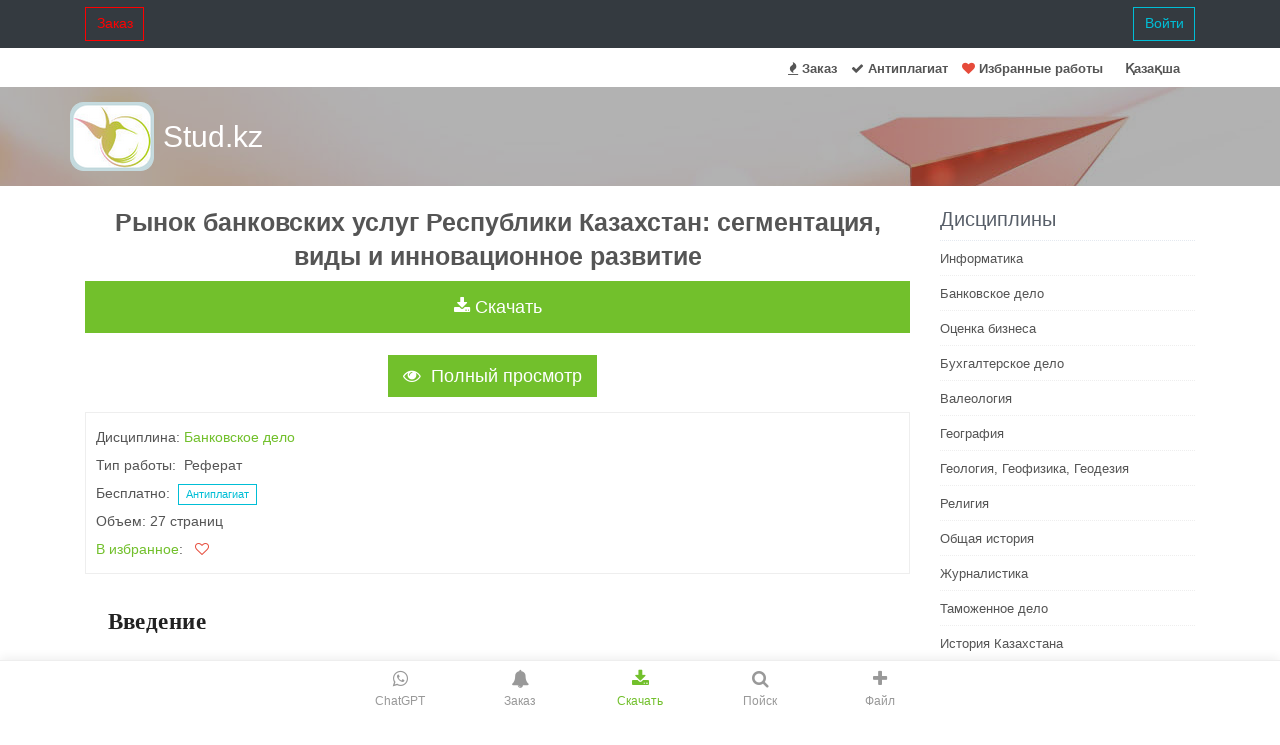

--- FILE ---
content_type: text/html; charset=UTF-8
request_url: https://stud.kz/ru/referat/show/32161
body_size: 17684
content:
<!DOCTYPE html>
<html lang="ru">
<head>
  <script async src="https://www.googletagmanager.com/gtag/js?id=G-YW7MSPZCY1"></script>
  <script>
    window.dataLayer = window.dataLayer || [];
    function gtag(){dataLayer.push(arguments);}
    gtag('js', new Date());
    gtag('config', 'G-YW7MSPZCY1');
  </script>

  <base href="https://stud.kz/">
  <title>Рынок банковских услуг Республики Казахстан: сегментация, виды и инновационное развитие | Реферат</title>
  <meta charset="utf-8">
  <meta name="viewport" content="width=device-width, initial-scale=1, shrink-to-fit=no">
  <meta name="description" content="Сегментация рынка банковских услуг. Важнейшие проблемы развития казахстанского рынка банковских услуг. Быстрота совершения операций. Альянс Банк, АТФ. Современный рынок банковских услуг представлен системой электронных расчетов. Банкомат как элемент электронной системы платежей.">
  <meta name="author" content="riskk">
  <meta name="referrer" content="origin">
  <meta name="theme-color" content="#72c02c" />

  <link rel="canonical" href="https://stud.kz/ru/referat/show/32161" />

  <link rel="stylesheet" href="themes/vendor/bootstrap-4.6.2/css/bootstrap.min.css">

  <link rel="stylesheet" href="themes/vendor/icon-awesome/css/font-awesome.min.css">

  <link rel="stylesheet" href="themes/css/unify-core.css">
  <link rel="stylesheet" href="themes/css/unify-components_v2.css">
  <link rel="stylesheet" href="themes/css/unify-globals_v2.css?v3">

  <link rel="stylesheet" href="assets/css/custom_v2.css?v16">

  
  <script src="themes/vendor/jquery/jquery-3.5.1.min.js"></script>

  
  <link rel="apple-touch-icon-precomposed" sizes="57x57" href="assets/favicon/apple-touch-icon-57x57.png" />
<link rel="apple-touch-icon-precomposed" sizes="114x114" href="assets/favicon/apple-touch-icon-114x114.png" />
<link rel="apple-touch-icon-precomposed" sizes="72x72" href="assets/favicon/apple-touch-icon-72x72.png" />
<link rel="apple-touch-icon-precomposed" sizes="144x144" href="assets/favicon/apple-touch-icon-144x144.png" />
<link rel="apple-touch-icon-precomposed" sizes="60x60" href="assets/favicon/apple-touch-icon-60x60.png" />
<link rel="apple-touch-icon-precomposed" sizes="120x120" href="assets/favicon/apple-touch-icon-120x120.png" />
<link rel="apple-touch-icon-precomposed" sizes="76x76" href="assets/favicon/apple-touch-icon-76x76.png" />
<link rel="apple-touch-icon-precomposed" sizes="152x152" href="assets/favicon/apple-touch-icon-152x152.png" />
<link rel="icon" type="image/png" href="assets/favicon/favicon-196x196.png" sizes="196x196" />
<link rel="icon" type="image/png" href="assets/favicon/favicon-96x96.png" sizes="96x96" />
<link rel="icon" type="image/png" href="assets/favicon/favicon-32x32.png" sizes="32x32" />
<link rel="icon" type="image/png" href="assets/favicon/favicon-16x16.png" sizes="16x16" />
<link rel="icon" type="image/png" href="assets/favicon/favicon-128.png" sizes="128x128" />
<meta name="application-name" content="Stud.kz"/>
<meta name="msapplication-TileColor" content="#FFFFFF" />
<meta name="msapplication-TileImage" content="assets/favicon/mstile-144x144.png" />
<meta name="msapplication-square70x70logo" content="assets/favicon/mstile-70x70.png" />
<meta name="msapplication-square150x150logo" content="assets/favicon/mstile-150x150.png" />
<meta name="msapplication-wide310x150logo" content="assets/favicon/mstile-310x150.png" />
<meta name="msapplication-square310x310logo" content="assets/favicon/mstile-310x310.png" /></head>
<body>
  <main>
      <nav class="navbar navbar-expand-md navbar-dark fixed-top bg-dark">

    <div class="container  collapse navbar-collapse" id="navbarCollapse">
              <a class= "btn u-btn-outline-red rounded-0" href="ru/tapsyrys">Заказ</a>
        <a class= "btn u-btn-outline-cyan rounded-0 pull-right" href="ru/login/_ru_referat_show_32161">Войти</a>
          </div>

</nav>

<header class="u-header g-mt-40--xl">
  <div class="g-bg-white g-transition-0_3">
    <nav class="navbar navbar-expand-lg g-pb-1">
      <div class="container">
        <div class="collapse navbar-collapse align-items-center flex-sm-row g-pt-10 g-pt-5--lg">
          <ul class="navbar-nav g-pos-rel g-font-weight-600 ml-auto">
            <li class="nav-item"><a class="nav-link" href="ru/tapsyrys"><i class="fa fa-fire"></i> Заказ</a></li>
            <li class="nav-item"><a class="nav-link" href="ru/antiplagiat"><i class="fa fa-check"></i> Антиплагиат</a></li>
                        <li class="nav-item"><a href="ru/favorite/list" class="nav-link"><i class="fa fa-heart favorite"></i> Избранные работы</a></li>
            <li class="nav-item  g-mx-10--lg g-mx-15--xl">
                <a href="/" class="nav-link g-py-7 g-px-0">Қазақша</a>
            </li>
          </ul>
        </div>
      </div>
    </nav>
  </div>
</header>
          <section class="search-block" style="background: url(themes/img/airplane.jpg) 50% 0 repeat fixed;padding: 15px 0;">
      <div class="container">
        <div class="row">
          <div class="col-md-3 logo2"><a href="ru/" class="logo-a">Stud.kz</a></div>
          <div class="col-md-7">
                            <span>
                  <div class="mx-auto g-mt-12">
                    <div class="input-group">
                    </div>
                  </div>
                </span>
                      </div>
        </div>
      </div>
    </section>
  
    <div class="container g-pb-40">
      <div class="text-center"><iframe scrolling="no" frameborder="0" id="gifFrame"></iframe></div>
                <div class="row justify-content-between">
            <div class="col-lg-9">
              <h1 class="h3 text-center"><b>Рынок банковских услуг Республики Казахстан: сегментация, виды и инновационное развитие</b></h1>
<div class="text-center"><img src="/assets/img/loading.gif" class="hide" id="gif"></div><div class="text-center">
  <button class="btn btn-lg btn-block auth-btn u-btn-primary rounded-0" type="button" id='bInst' 
    onClick="ajaxInstruction(this, 'referat', 32161, 'ru/')"><i class="fa fa-download"></i>&nbsp;Скачать</button>
</div>
<div id="divInstru" class="hide"></div>
<br>
<link rel="stylesheet" href="themes/vendor/photoswipe/photoswipe.css">
<link rel="stylesheet" href="themes/vendor/photoswipe/default-skin/default-skin.css">

    <link rel='stylesheet' href='themes/vendor/photoswipe/my/photoswipe_init.css'>

<script src="themes/vendor/photoswipe/photoswipe.min.js"></script>
<script src="themes/vendor/photoswipe/photoswipe-ui-default.min.js"></script>

<div class="text-center">
    <button id="btnAsPic" class="btn btn-lg u-btn-primary g-mr-10 g-mb-15 rounded-0" 
        onClick="showAsPicture(32161, 'ru/');">
      <i class="fa fa-eye g-mr-5"></i> Полный просмотр</button>
</div>
<div id="dAsPic">
    <img src="/assets/img/loading.gif" class="hide" id="gifAsPic">
    <div class="asPicPhS" id='asPicPhS' itemscope></div>
</div>

<div class="pswp" tabindex="-1" role="dialog" aria-hidden="true">
    <div class="pswp__bg"></div>
    <div class="pswp__scroll-wrap">
        <div class="pswp__container">
            <div class="pswp__item"></div>
            <div class="pswp__item"></div>
            <div class="pswp__item"></div>
        </div>
        <div class="pswp__ui pswp__ui--hidden">

            <div class="pswp__top-bar">
                <div class="pswp__counter"></div>
                <button class="pswp__button pswp__button--close" title="Close (Esc)"></button>
                <button class="pswp__button pswp__button--fs" title="Toggle fullscreen"></button>
                <button class="pswp__button pswp__button--zoom" title="Zoom in/out"></button>

                <div class="pswp__preloader">
                    <div class="pswp__preloader__icn">
                      <div class="pswp__preloader__cut">
                        <div class="pswp__preloader__donut"></div>
                      </div>
                    </div>
                </div>
            </div>

            <div class="pswp__share-modal pswp__share-modal--hidden pswp__single-tap">
                <div class="pswp__share-tooltip"></div>
            </div>

            <button class="pswp__button pswp__button--arrow--left" title="Previous (arrow left)">
            </button>

            <button class="pswp__button pswp__button--arrow--right" title="Next (arrow right)">
            </button>

            <div class="pswp__caption">
                <div class="pswp__caption__center"></div>
            </div>

          </div>

        </div>
</div>

<script src="themes/vendor/photoswipe/my/photoswipe_init.js"></script>
<div class="g-brd-around g-brd-gray-light-v4 g-line-height-2 g-pa-10 g-mb-30">
      Дисциплина:&nbsp;<a href='ru/referat/lists/35/1'>Банковское дело</a>
    <br />
  
  Тип работы:&nbsp;
          Реферат      <br>
  Бесплатно: &nbsp;<a href="ru/antiplagiat" class="btn btn-xs u-btn-outline-cyan rounded-0">Антиплагиат</a>
  <br>
  Объем:&nbsp;27&nbsp;страниц  <br>
      <a href="favorite/list">В избранное</a>: &nbsp;&nbsp;<span class="favorite" onclick="footload(this)" id="favorite"></span>
    <br>

  
  <noscript>
    <a class="btn btn-success rounded-0 text-center" href="https://stud.kz/app"><i class="fa fa-download"></i> Скачать</a><br>
  </noscript>
</div>
<p class="eye nocopy mb-4 indent-8">
<strong class="font-bold text-gray-900">
  Введение
 </strong>
</p>
<p class="eye nocopy mb-4 indent-8">
 В данной курсовой работе исследуются понятие, виды банковских услуг, а также понятие сегментации банковских услуг, уделяется особое внимание развитию инновационных банковских услуг.
</p>
<p class="eye nocopy mb-4 indent-8">
 Актуальность темы исследования. Современный уровень развития производительных сил требует от банковского сектора предоставления все большего числа услуг своим клиентам - промышленным и торговым компаниям и населению. В последние десять-двадцать лет банковское дело в ряде развитых стран вышло на качественно новый уровень. Этот уровень предполагает, в частности, охват большинства населения банковскими услугами.
</p>
<p class="eye nocopy mb-4 indent-8">
 Цели и задачи работы. Целью исследования является раскрытие сущности и структуры современного рынка банковских услуг, выявление проблем его формирования и развития.
</p>
<p class="eye nocopy mb-4 indent-8">
 Цель исследования определяет постановку следующих задач:
</p>
<ul class="list-disc mb-4 space-y-2 ml-8">
<li class="eye nocopy">
  рассмотрение банковских услуг, существующих на казахстанском рынке;
 </li>
<li class="eye nocopy">
  анализ текущего состояния рынка банковских услуг Республики Казахстан.
 </li>
</ul>
<p class="eye nocopy mb-4 indent-8">
 С переходом к системе рыночных отношений в банковском деле одной из актуальных становится проблема детального изучения роли и места банковских услуг в общей совокупности операций коммерческих банков, причин появления и развития новых услуг, а также их влияния на показатели доходности и ликвидности банков. Поиски ответов на эти вопросы будут способствовать развитию рынка банковских услуг в нашей стране, более полному удовлетворению потребностей субъектов экономики и государства в банковских услугах.
</p>
<p class="eye nocopy mb-4 indent-8">
 Также существует понятие сегментация рынка банковских услуг, т. е. стратегия фирмы, разделяющей рынки по сегментам, которые характеризуются одинаковой реакцией на маркетинговую деятельность. Сегмент рынка - часть рынка, группа потребителей, обладающих определенными сходными признаками, характеризующимися общими чертами в уровне и характере потребления, проявляющих одинаковое отношение к товару фирмы.
</p>
<p class="eye nocopy mb-4 indent-8">
 Сегментация рынка - это деление рынка на отдельные сегменты и удовлетворение потребностей этих сегментов с помощью мероприятий маркетинга. Сегментирование - разбивка рынка на четкие группы покупателей, для каждой из которых могут потребоваться отдельные товары и комплексы маркетинга.
</p>
<p class="eye nocopy mb-4 indent-8">
 Целевым рынком (сегментом) называют выбранный на основе сегментирования наиболее важный и перспективный для товаропроизводителя сегмент рынка.
</p>
<p class="eye nocopy mb-4 indent-8">
 Фирма, которая действует "вслепую", распыляет свои усилия по всему рынку, вместо того, чтобы сконцентрировать усилия в максимальном проникновении на благоприятные сегменты рынка.
</p>
<p class="eye nocopy mb-4 indent-8">
 Объектами исследования являются коммерческие банки Республики Казахстан.
</p>
<p class="eye nocopy mb-4 indent-8">
 Предметом исследования является рынок банковских услуг и его сегментация.
</p>
<p class="eye nocopy mb-4 indent-8">
 В заключении изложены выводы и предложения, вытекающие из проведенного исследования, а также основные проблемы.
</p>
<p class="eye nocopy mb-4 indent-8">
<strong class="font-bold text-gray-900">
<br/>
  Глава I
 </strong>
</p>
<p class="eye nocopy mb-4 indent-8">
<strong class="font-bold text-gray-900">
  Банковские услуги и сегментация рынка банковских услуг
 </strong>
</p>
<ol class="list-decimal mb-4 space-y-2 ml-8" type="1">
<li class="eye nocopy">
  Банковские услуги, предлагаемые казахстанскими коммерческими банками
 </li>
</ol>
<p class="eye nocopy mb-4 indent-8">
 Прежде всего, остановимся на понятии о банке, банк- это юридическое лицо, являющееся коммерческой организацией, которое в соответствии с настоящим Законом правомочно осуществлять банковскую деятельность. Банковской деятельностью является осуществление банковских операций, предоставление услуг, а также проведение иных установленных настоящей статьей операций банками.
</p>
<p class="eye nocopy mb-4 indent-8">
 К банковским операциям и услугам относятся:
</p>
<ul class="list-disc mb-4 space-y-2 ml-8">
<li class="eye nocopy">
  прием депозитов, открытие и ведение банковских счетов юридических и физических лиц;
 </li>
<li class="eye nocopy">
  открытие и ведение корреспондентских счетов банков и организаций, осуществляющих отдельные виды банковских операций;
 </li>
<li class="eye nocopy">
  кассовые операции: прием, выдача, пересчет, размен, обмен, сортировка, упаковка и хранение банкнот и монет;
 </li>
<li class="eye nocopy">
  переводные операции: выполнение поручений юридических и физических лиц по переводу денег;
 </li>
<li class="eye nocopy">
  учетные операции: учет (дисконт) векселей и иных долговых обязательств юридических и физических лиц;
 </li>
<li class="eye nocopy">
  заемные операции: предоставление кредитов в денежной форме на условиях платности, срочности и возвратности;
 </li>
<li class="eye nocopy">
  осуществление расчетов по поручению физических и юридических лиц, в том числе банков-корреспондентов, по их банковским счетам;
 </li>
<li class="eye nocopy">
  доверительные (трастовые) операции: управление деньгами аффинированными драгоценными металлами и ценными бумагами в интересах и по поручению доверителя;
 </li>
<li class="eye nocopy">
  клиринговые операции: сбор, сверка, сортировка и подтверждение платежей, а также проведение их взаимозачета и определение чистых позиций участников клиринга;
 </li>
<li class="eye nocopy">
  сейфовые операции: услуги по хранению ценных бумаг, выпущенных в документарной форме, документов и ценностей клиентов, включая сдачу в аренду сейфовых ящиков, шкафов и помещений;
 </li>
<li class="eye nocopy">
  ломбардные операции: предоставление краткосрочных кредитов под залог депонируемых легкореализуемых ценных бумаг и движимого имущества;
 </li>
<li class="eye nocopy">
  выпуск платежных карточек;
 </li>
<li class="eye nocopy">
  инкассация и пересылка банкнот, монет и ценностей;
 </li>
<li class="eye nocopy">
  организация обменных операций с иностранной валютой;
 </li>
<li class="eye nocopy">
  выдача банковских гарантий, предусматривающих исполнение в денежной форме.
 </li>
</ul>
<blockquote class="border-l-4 border-blue-500 px-3 py-2 mb-4 italic bg-blue-50">
<p class="eye nocopy mb-4 indent-8">
  Банки осуществляют услуги при наличии правил, которые утверждаются советом директоров банка. Правила содержат следующие условия и процедуры:
 </p>
</blockquote>
<ul class="list-disc mb-4 space-y-2 ml-8">
<li class="eye nocopy">
  предельные суммы и сроки принимаемых депозитов и предоставляемых кредитов;
 </li>
<li class="eye nocopy">
  предельные величины ставок вознаграждения по депозитам и кредитам;
 </li>
<li class="eye nocopy">
  условия выплаты вознаграждения по депозитам и кредитам;
 </li>
<li class="eye nocopy">
  требования к принимаемому банком обеспечению;
 </li>
<li class="eye nocopy">
  ставки и тарифы на проведение банковских операций;
 </li>
<li class="eye nocopy">
  права и обязанности банка и его клиента, их ответственность;
 </li>
<li class="eye nocopy">
  иные условия, требования и ограничения, которые совет директоров банка считает необходимым включить в общие условия проведения операций и предоставления услуг.
 </li>
</ul>
<p class="eye nocopy mb-4 indent-8">
 С развитием банковской деятельности в Казахстане, с целью приспособления к возрастающим потребностям клиентов и условиям внешней среды, перед банками встала задача диверсифицировать портфель банковских услуг за счет внедрения новых банковских услуг. Применение этих услуг рассматривается ими как инновационный рычаг, посредством которого банки продвигаются в трудных условиях рыночной стихии к намеченным стратегическим рубежам. На необходимость разработки и внедрения новых банковских услуг в Казахстане повлияло:
</p>
<p class="eye nocopy mb-4 indent-8">
 • усиление конкуренции между банковскими структурами;
</p>
<p class="eye nocopy mb-4 indent-8">
 • непрерывное движение предпринимательской мысли;
</p>
<p class="eye nocopy mb-4 indent-8">
 • вступление Казахстана в ВТО;
</p>
<p class="eye nocopy mb-4 indent-8">
 • интеграция банковской системы в Европейский Союз;
</p>
<p class="eye nocopy mb-4 indent-8">
 • ужесточение регулирования деятельности банков второго уровня;
</p>
<p class="eye nocopy mb-4 indent-8">
 • увеличение размеров отечественных банков;
</p>
<p class="eye nocopy mb-4 indent-8">
 • диверсификация риска на основе корреляции между движением денежных средств от инновационных банковских услуг и движением существующих банковских услуг;
</p>
<p class="eye nocopy mb-4 indent-8">
 • сотрудничество казахстанских банков с крупнейшими мировыми банками;
</p>
<p class="eye nocopy mb-4 indent-8">
 • проникновение иностранных банков на казахстанский банковский рынок;
</p>
<p class="eye nocopy mb-4 indent-8">
 • развитие информационных и других технологий.
</p>
<p class="eye nocopy mb-4 indent-8">
 На основании исследования деятельности ведущих казахстанских банков было выявлено, что произошло расширение предложения банковских услуг клиентам за счет следующих банковских услуг, появившихся на рынке банковских услуг в период с 2002 года по 2005 год, представленных в таблице № 1. За рассматриваемый период ведущие казахстанские банки расширили спектр банковских услуг за счет разнообразных инновационных банковских услуг, затронувших различные сферы деятельности. Это было обусловлено стремлением банков усовершенствовать банковское обслуживание, удовлетворив возросшие потребности клиентов в качественных банковских услугах, соответствующих мировым стандартам. Исследование показало, что введением банковских инноваций в сфере банковских услуг активно занимаются такие банки, как Казкоммерцбанк, Банк Туран Алем, Народный Банк, АТФ Банк, Банк Центркредит, Нурбанк, Валют-Транзит Банк, Банк Каспийский, Альянс Банк и другие казахстанские банки.
</p>
<p class="eye nocopy mb-4 indent-8">
 Так, в отечественные коммерческие банки стали внедряться и развиваться услуги электронных денежных переводов по Казахстану и СНГ.
</p>
<p class="eye nocopy mb-4 indent-8">
 Таблица № 1
</p>
<p class="eye nocopy mb-4 indent-8">
 Инновационные банковские услуги казахстанских коммерческих банков за 2002 - 2005 годы.
</p>
<div class="overflow-x-auto p-4 eye nocopy">
<div class="w-full bg-white shadow-xl rounded-xl overflow-hidden eye nocopy">
<div class="flex flex-col sm:flex-row hover:bg-gray-50 transition-colors duration-150 border-b border-gray-100 last:border-b-0 hover:shadow-md transition-shadow duration-200 eye nocopy">
<div class="px-3 py-2 text-sm text-gray-800 flex-1 sm:col-span-2 eye nocopy" data-colspan="2">
<span class="sm:hidden font-semibold text-gray-600 mr-2 inline-block">
     №:
    </span>
<span class="inline-block">
     №
    </span>
</div>
<div class="px-3 py-2 text-sm text-gray-800 flex-1 sm:col-span-2 eye nocopy" data-colspan="2">
<span class="sm:hidden font-semibold text-gray-600 mr-2 inline-block">
     Название банковской услуги:
    </span>
<span class="inline-block">
     Название банковской услуги
    </span>
</div>
<div class="px-3 py-2 text-sm text-gray-800 flex-1 sm:col-span-2 eye nocopy" data-colspan="2">
<span class="sm:hidden font-semibold text-gray-600 mr-2 inline-block">
     Краткое описание услуги:
    </span>
<span class="inline-block">
     Краткое описание услуги
    </span>
</div>
<div class="px-3 py-2 text-sm text-gray-800 flex-1 sm:col-span-2 eye nocopy" data-colspan="2">
<span class="sm:hidden font-semibold text-gray-600 mr-2 inline-block">
     Банки, предлагающие услугу:
    </span>
<span class="inline-block">
     Банки, предлагающие услугу
    </span>
</div>
</div>
<div class="flex flex-col sm:flex-row hover:bg-gray-50 transition-colors duration-150 border-b border-gray-100 last:border-b-0 hover:shadow-md transition-shadow duration-200 eye nocopy">
<div class="px-3 py-2 text-sm text-gray-800 flex-1 sm:col-span-2 eye nocopy" data-colspan="2">
<span class="sm:hidden font-semibold text-gray-600 mr-2 inline-block">
     №:
    </span>
<span class="inline-block">
     1
    </span>
</div>
<div class="px-3 py-2 text-sm text-gray-800 flex-1 sm:col-span-2 eye nocopy" data-colspan="2">
<span class="sm:hidden font-semibold text-gray-600 mr-2 inline-block">
     Название банковской услуги:
    </span>
<span class="inline-block">
     Срочные электронные переводы по Казахстану
    </span>
</div>
<div class="px-3 py-2 text-sm text-gray-800 flex-1 sm:col-span-2 eye nocopy" data-colspan="2">
<span class="sm:hidden font-semibold text-gray-600 mr-2 inline-block">
     Краткое описание услуги:
    </span>
<span class="inline-block">
     Ускоренные электронные денежные переводы физических лиц без открытия счета по филиальной сети банка по Казахстану.
    </span>
</div>
<div class="px-3 py-2 text-sm text-gray-800 flex-1 sm:col-span-2 eye nocopy" data-colspan="2">
<span class="sm:hidden font-semibold text-gray-600 mr-2 inline-block">
     Банки, предлагающие услугу:
    </span>
<span class="inline-block">
     Народный Банк, АТФ Банк, Банк Центркредит, Валют-Транзит Банк, Банк Каспийский, др.
    </span>
</div>
</div>
<div class="flex flex-col sm:flex-row hover:bg-gray-50 transition-colors duration-150 border-b border-gray-100 last:border-b-0 hover:shadow-md transition-shadow duration-200 eye nocopy">
<div class="px-3 py-2 text-sm text-gray-800 flex-1 sm:col-span-2 eye nocopy" data-colspan="2">
<span class="sm:hidden font-semibold text-gray-600 mr-2 inline-block">
     №:
    </span>
<span class="inline-block">
     2
    </span>
</div>
<div class="px-3 py-2 text-sm text-gray-800 flex-1 sm:col-span-2 eye nocopy" data-colspan="2">
<span class="sm:hidden font-semibold text-gray-600 mr-2 inline-block">
     Название банковской услуги:
    </span>
<span class="inline-block">
     Срочные электронные переводы по СНГ
    </span>
</div>
<div class="px-3 py-2 text-sm text-gray-800 flex-1 sm:col-span-2 eye nocopy" data-colspan="2">
<span class="sm:hidden font-semibold text-gray-600 mr-2 inline-block">
     Краткое описание услуги:
    </span>
<span class="inline-block">
     Ускоренные электронные денежные переводы физических лиц по СНГ без открытия счета.
    </span>
</div>
<div class="px-3 py-2 text-sm text-gray-800 flex-1 sm:col-span-2 eye nocopy" data-colspan="2">
<span class="sm:hidden font-semibold text-gray-600 mr-2 inline-block">
     Банки, предлагающие услугу:
    </span>
<span class="inline-block">
     Банк Центркредит, Банк Каспийский, Наурыз Банк, др.
    </span>
</div>
</div>
<div class="flex flex-col sm:flex-row hover:bg-gray-50 transition-colors duration-150 border-b border-gray-100 last:border-b-0 hover:shadow-md transition-shadow duration-200 eye nocopy">
<div class="px-3 py-2 text-sm text-gray-800 flex-1 sm:col-span-2 eye nocopy" data-colspan="2">
<span class="sm:hidden font-semibold text-gray-600 mr-2 inline-block">
     №:
    </span>
<span class="inline-block">
     3
    </span>
</div>
<div class="px-3 py-2 text-sm text-gray-800 flex-1 sm:col-span-2 eye nocopy" data-colspan="2">
<span class="sm:hidden font-semibold text-gray-600 mr-2 inline-block">
     Название банковской услуги:
    </span>
<span class="inline-block">
     Переводы по системе «Western Union»
    </span>
</div>
<div class="px-3 py-2 text-sm text-gray-800 flex-1 sm:col-span-2 eye nocopy" data-colspan="2">
<span class="sm:hidden font-semibold text-gray-600 mr-2 inline-block">
     Краткое описание услуги:
    </span>
<span class="inline-block">
     Срочный перевод по международной системе «Western Union» без открытия счета или использования кредитной карточки по всему миру за 10 минут .
    </span>
</div>
<div class="px-3 py-2 text-sm text-gray-800 flex-1 sm:col-span-2 eye nocopy" data-colspan="2">
<span class="sm:hidden font-semibold text-gray-600 mr-2 inline-block">
     Банки, предлагающие услугу:
    </span>
<span class="inline-block">
     Казкоммерцбанк, Банк ТуранАлем, Наурыз Банк, Альянс Банк, АТФ Банк, Банк Центркредит, НурБанк, Валют-Транзит Банк, Банк Каспийский и др.
    </span>
</div>
</div>
<div class="flex flex-col sm:flex-row hover:bg-gray-50 transition-colors duration-150 border-b border-gray-100 last:border-b-0 hover:shadow-md transition-shadow duration-200 eye nocopy">
<div class="px-3 py-2 text-sm text-gray-800 flex-1 sm:col-span-2 eye nocopy" data-colspan="2">
<span class="sm:hidden font-semibold text-gray-600 mr-2 inline-block">
     №:
    </span>
<span class="inline-block">
     4
    </span>
</div>
<div class="px-3 py-2 text-sm text-gray-800 flex-1 sm:col-span-2 eye nocopy" data-colspan="2">
<span class="sm:hidden font-semibold text-gray-600 mr-2 inline-block">
     Название банковской услуги:
    </span>
<span class="inline-block">
     Переводы по системе «Money Gram»
    </span>
</div>
<div class="px-3 py-2 text-sm text-gray-800 flex-1 sm:col-span-2 eye nocopy" data-colspan="2">
<span class="sm:hidden font-semibold text-gray-600 mr-2 inline-block">
     Краткое описание услуги:
    </span>
<span class="inline-block">
     Срочный перевод денег физических лиц по всему миру. Маниграмма - это срочная денежная телеграмма с гарантированным получением денег через 15 минут, которая также содержит небольшой текст.
    </span>
</div>
<div class="px-3 py-2 text-sm text-gray-800 flex-1 sm:col-span-2 eye nocopy" data-colspan="2">
<span class="sm:hidden font-semibold text-gray-600 mr-2 inline-block">
     Банки, предлагающие услугу:
    </span>
<span class="inline-block">
     Народный Банк
    </span>
</div>
</div>
<div class="flex flex-col sm:flex-row hover:bg-gray-50 transition-colors duration-150 border-b border-gray-100 last:border-b-0 hover:shadow-md transition-shadow duration-200 eye nocopy">
<div class="px-3 py-2 text-sm text-gray-800 flex-1 sm:col-span-2 eye nocopy" data-colspan="2">
<span class="sm:hidden font-semibold text-gray-600 mr-2 inline-block">
     №:
    </span>
<span class="inline-block">
     5
    </span>
</div>
<div class="px-3 py-2 text-sm text-gray-800 flex-1 sm:col-span-2 eye nocopy" data-colspan="2">
<span class="sm:hidden font-semibold text-gray-600 mr-2 inline-block">
     Название банковской услуги:
    </span>
<span class="inline-block">
     Услуги по ускоренному сбору наличных денег
    </span>
</div>
<div class="px-3 py-2 text-sm text-gray-800 flex-1 sm:col-span-2 eye nocopy" data-colspan="2">
<span class="sm:hidden font-semibold text-gray-600 mr-2 inline-block">
     Краткое описание услуги:
    </span>
<span class="inline-block">
     Усовершенствованная ускоренная система сбора и контроля наличности по всему Казахстану путем зачисления выручки па единый банковский счет компании страны в режиме реального времени.
    </span>
</div>
<div class="px-3 py-2 text-sm text-gray-800 flex-1 sm:col-span-2 eye nocopy" data-colspan="2">
<span class="sm:hidden font-semibold text-gray-600 mr-2 inline-block">
     Банки, предлагающие услугу:
    </span>
<span class="inline-block">
     Система «Быстрая Выручка» Банка Центркредит, Система «Экспресс-выручка» Альянс Банка
    </span>
</div>
</div>
<div class="flex flex-col sm:flex-row hover:bg-gray-50 transition-colors duration-150 border-b border-gray-100 last:border-b-0 hover:shadow-md transition-shadow duration-200 eye nocopy">
<div class="px-3 py-2 text-sm text-gray-800 flex-1 sm:col-span-2 eye nocopy" data-colspan="2">
<span class="sm:hidden font-semibold text-gray-600 mr-2 inline-block">
     №:
    </span>
<span class="inline-block">
     6
    </span>
</div>
<div class="px-3 py-2 text-sm text-gray-800 flex-1 eye nocopy">
<span class="sm:hidden font-semibold text-gray-600 mr-2 inline-block">
     Название банковской услуги:
    </span>
<span class="inline-block">
     Обслуживание по платежным карточкам с микропроцессором
    </span>
</div>
<div class="px-3 py-2 text-sm text-gray-800 flex-1 sm:col-span-2 eye nocopy" data-colspan="2">
<span class="sm:hidden font-semibold text-gray-600 mr-2 inline-block">
     Краткое описание услуги:
    </span>
<span class="inline-block">
     Усовершенствованная платежная карточка со встроенным микропроцессором (чиповая карточка), содержащая в памяти информацию о банковских услугах.
    </span>
</div>
<div class="px-3 py-2 text-sm text-gray-800 flex-1 sm:col-span-2 eye nocopy" data-colspan="2">
<span class="sm:hidden font-semibold text-gray-600 mr-2 inline-block">
     Банки, предлагающие услугу:
    </span>
<span class="inline-block">
     Казкоммерцбанк, Банк ТуранАлем. Народный Банк, АТФ Банк, Банк Центркредит, Банк Каспийский, Альянс Банк
    </span>
</div>
<div class="px-3 py-2 text-sm text-gray-800 flex-1 eye nocopy">
</div>
</div>
<div class="flex flex-col sm:flex-row hover:bg-gray-50 transition-colors duration-150 border-b border-gray-100 last:border-b-0 hover:shadow-md transition-shadow duration-200 eye nocopy">
<div class="px-3 py-2 text-sm text-gray-800 flex-1 sm:col-span-2 eye nocopy" data-colspan="2">
<span class="sm:hidden font-semibold text-gray-600 mr-2 inline-block">
     №:
    </span>
<span class="inline-block">
     7
    </span>
</div>
<div class="px-3 py-2 text-sm text-gray-800 flex-1 eye nocopy">
<span class="sm:hidden font-semibold text-gray-600 mr-2 inline-block">
     Название банковской услуги:
    </span>
<span class="inline-block">
     Телебанкинг
    </span>
</div>
<div class="px-3 py-2 text-sm text-gray-800 flex-1 sm:col-span-2 eye nocopy" data-colspan="2">
<span class="sm:hidden font-semibold text-gray-600 mr-2 inline-block">
     Краткое описание услуги:
    </span>
<span class="inline-block">
     Дистанционный доступ к банковским услугам и продуктам по телефону, что позволяет получать автоматические ответы с сервера банка и проводить операции из заранее определенного набора цифр, вводя их коды в тоновом режиме.
    </span>
</div>
<div class="px-3 py-2 text-sm text-gray-800 flex-1 sm:col-span-2 eye nocopy" data-colspan="2">
<span class="sm:hidden font-semibold text-gray-600 mr-2 inline-block">
     Банки, предлагающие услугу:
    </span>
<span class="inline-block">
     Казкоммерцбанк, Банк ТуранАлем, Народный Банк, Альянс Банк
    </span>
</div>
<div class="px-3 py-2 text-sm text-gray-800 flex-1 eye nocopy">
</div>
</div>
<div class="flex flex-col sm:flex-row hover:bg-gray-50 transition-colors duration-150 border-b border-gray-100 last:border-b-0 hover:shadow-md transition-shadow duration-200 eye nocopy">
<div class="px-3 py-2 text-sm text-gray-800 flex-1 sm:col-span-2 eye nocopy" data-colspan="2">
<span class="sm:hidden font-semibold text-gray-600 mr-2 inline-block">
     №:
    </span>
<span class="inline-block">
     8
    </span>
</div>
<div class="px-3 py-2 text-sm text-gray-800 flex-1 eye nocopy">
<span class="sm:hidden font-semibold text-gray-600 mr-2 inline-block">
     Название банковской услуги:
    </span>
<span class="inline-block">
     Интернет-банкинг, homebanking
    </span>
</div>
<div class="px-3 py-2 text-sm text-gray-800 flex-1 sm:col-span-2 eye nocopy" data-colspan="2">
<span class="sm:hidden font-semibold text-gray-600 mr-2 inline-block">
     Краткое описание услуги:
    </span>
<span class="inline-block">
     Электронный дистанционный доступ к серверу банка для проведения операций (исключая операции с наличными), получения банковских услуг и другой информации посредством использования любого компьютера, подключенного к сети Интернет через web-браузер с любой точки земного шара в течении 24 часов, на специальных сайтах банков в Интернете .
    </span>
</div>
<div class="px-3 py-2 text-sm text-gray-800 flex-1 sm:col-span-2 eye nocopy" data-colspan="2">
<span class="sm:hidden font-semibold text-gray-600 mr-2 inline-block">
     Банки, предлагающие услугу:
    </span>
<span class="inline-block">
     Казкоммерцбанк, Банк Центркредит, Народный Банк, др.
    </span>
</div>
<div class="px-3 py-2 text-sm text-gray-800 flex-1 eye nocopy">
</div>
</div>
<div class="flex flex-col sm:flex-row hover:bg-gray-50 transition-colors duration-150 border-b border-gray-100 last:border-b-0 hover:shadow-md transition-shadow duration-200 eye nocopy">
<div class="px-3 py-2 text-sm text-gray-800 flex-1 sm:col-span-2 eye nocopy" data-colspan="2">
<span class="sm:hidden font-semibold text-gray-600 mr-2 inline-block">
     №:
    </span>
<span class="inline-block">
     9
    </span>
</div>
<div class="px-3 py-2 text-sm text-gray-800 flex-1 eye nocopy">
<span class="sm:hidden font-semibold text-gray-600 mr-2 inline-block">
     Название банковской услуги:
    </span>
<span class="inline-block">
     Проектное кредитование (финансирование)
    </span>
</div>
<div class="px-3 py-2 text-sm text-gray-800 flex-1 sm:col-span-2 eye nocopy" data-colspan="2">
<span class="sm:hidden font-semibold text-gray-600 mr-2 inline-block">
     Краткое описание услуги:
    </span>
<span class="inline-block">
     Новая форма финансирования инвестиционных проектов с повышенным риском за счет доходов, получаемых от их реализации в будущем с использованием специальных механизмов путем создания специальной проектной компании разумным распределением проектных рисков между участниками проекта.
    </span>
</div>
<div class="px-3 py-2 text-sm text-gray-800 flex-1 sm:col-span-2 eye nocopy" data-colspan="2">
<span class="sm:hidden font-semibold text-gray-600 mr-2 inline-block">
     Банки, предлагающие услугу:
    </span>
<span class="inline-block">
     Банк ТуранАлем, Банк Центркредит, АТФ Банк, Др.
    </span>
</div>
<div class="px-3 py-2 text-sm text-gray-800 flex-1 eye nocopy">
</div>
</div>
<div class="flex flex-col sm:flex-row hover:bg-gray-50 transition-colors duration-150 border-b border-gray-100 last:border-b-0 hover:shadow-md transition-shadow duration-200 eye nocopy">
<div class="px-3 py-2 text-sm text-gray-800 flex-1 sm:col-span-2 eye nocopy" data-colspan="2">
<span class="sm:hidden font-semibold text-gray-600 mr-2 inline-block">
     №:
    </span>
<span class="inline-block">
     10
    </span>
</div>
<div class="px-3 py-2 text-sm text-gray-800 flex-1 eye nocopy">
<span class="sm:hidden font-semibold text-gray-600 mr-2 inline-block">
     Название банковской услуги:
    </span>
<span class="inline-block">
     Торговое финансирование
    </span>
</div>
<div class="px-3 py-2 text-sm text-gray-800 flex-1 sm:col-span-2 eye nocopy" data-colspan="2">
<span class="sm:hidden font-semibold text-gray-600 mr-2 inline-block">
     Краткое описание услуги:
    </span>
<span class="inline-block">
     Кредитование внешнеэкономической деятельности, которое основано на оценке специфических рисков внешнеэкономической сделки, движения финансовых потоков от импортера к экспортеру, коммерческих и финансовых документов.
    </span>
</div>
<div class="px-3 py-2 text-sm text-gray-800 flex-1 sm:col-span-2 eye nocopy" data-colspan="2">
<span class="sm:hidden font-semibold text-gray-600 mr-2 inline-block">
     Банки, предлагающие услугу:
    </span>
<span class="inline-block">
     Казкоммерцбанк, Банк ТуранАлем, Народный Банк, АТФ Банк, Банк Центркредит, Банк Каспийский, Альянс Банк
    </span>
</div>
<div class="px-3 py-2 text-sm text-gray-800 flex-1 eye nocopy">
</div>
</div>
<div class="flex flex-col sm:flex-row hover:bg-gray-50 transition-colors duration-150 border-b border-gray-100 last:border-b-0 hover:shadow-md transition-shadow duration-200 eye nocopy">
<div class="px-3 py-2 text-sm text-gray-800 flex-1 sm:col-span-2 eye nocopy" data-colspan="2">
<span class="sm:hidden font-semibold text-gray-600 mr-2 inline-block">
     №:
    </span>
<span class="inline-block">
     11
    </span>
</div>
<div class="px-3 py-2 text-sm text-gray-800 flex-1 eye nocopy">
<span class="sm:hidden font-semibold text-gray-600 mr-2 inline-block">
     Название банковской услуги:
    </span>
<span class="inline-block">
     Форвардные услуги
    </span>
</div>
<div class="px-3 py-2 text-sm text-gray-800 flex-1 sm:col-span-2 eye nocopy" data-colspan="2">
<span class="sm:hidden font-semibold text-gray-600 mr-2 inline-block">
     Краткое описание услуги:
    </span>
<span class="inline-block">
     Форма кредитования внешнеэкономической деятельности. Форвардные сделки - это сделки на реальный товар с поставкой в будущем по цене, зафиксированной в контракте, длительность его срока устанавливается биржей.
    </span>
</div>
<div class="px-3 py-2 text-sm text-gray-800 flex-1 sm:col-span-2 eye nocopy" data-colspan="2">
<span class="sm:hidden font-semibold text-gray-600 mr-2 inline-block">
     Банки, предлагающие услугу:
    </span>
<span class="inline-block">
     Банк ТуранАлем, Казкоммерцбанк
    </span>
</div>
<div class="px-3 py-2 text-sm text-gray-800 flex-1 eye nocopy">
</div>
</div>
<div class="flex flex-col sm:flex-row hover:bg-gray-50 transition-colors duration-150 border-b border-gray-100 last:border-b-0 hover:shadow-md transition-shadow duration-200 eye nocopy">
<div class="px-3 py-2 text-sm text-gray-800 flex-1 sm:col-span-2 eye nocopy" data-colspan="2">
<span class="sm:hidden font-semibold text-gray-600 mr-2 inline-block">
     №:
    </span>
<span class="inline-block">
     12
    </span>
</div>
<div class="px-3 py-2 text-sm text-gray-800 flex-1 eye nocopy">
<span class="sm:hidden font-semibold text-gray-600 mr-2 inline-block">
     Название банковской услуги:
    </span>
<span class="inline-block">
<p class="eye nocopy mb-4 indent-8">
      Фьючерсные
     </p>
<p class="eye nocopy mb-4 indent-8">
      услуги
     </p>
</span>
</div>
<div class="px-3 py-2 text-sm text-gray-800 flex-1 sm:col-span-2 eye nocopy" data-colspan="2">
<span class="sm:hidden font-semibold text-gray-600 mr-2 inline-block">
     Краткое описание услуги:
    </span>
<span class="inline-block">
     Обслуживание фьючерсных сделок. Фьючерсная сделка характерна для фондовых и валютных бирж, это разновидность срочной валютной сделки, условия которых определены заранее и стандартизированы.
    </span>
</div>
<div class="px-3 py-2 text-sm text-gray-800 flex-1 sm:col-span-2 eye nocopy" data-colspan="2">
<span class="sm:hidden font-semibold text-gray-600 mr-2 inline-block">
     Банки, предлагающие услугу:
    </span>
<span class="inline-block">
     Банк ТуранАлем, Казкоммерцбанк
    </span>
</div>
<div class="px-3 py-2 text-sm text-gray-800 flex-1 eye nocopy">
</div>
</div>
<div class="flex flex-col sm:flex-row hover:bg-gray-50 transition-colors duration-150 border-b border-gray-100 last:border-b-0 hover:shadow-md transition-shadow duration-200 eye nocopy">
<div class="px-3 py-2 text-sm text-gray-800 flex-1 eye nocopy">
<span class="sm:hidden font-semibold text-gray-600 mr-2 inline-block">
     №:
    </span>
<span class="inline-block">
     13
    </span>
</div>
<div class="px-3 py-2 text-sm text-gray-800 flex-1 sm:col-span-2 eye nocopy" data-colspan="2">
<span class="sm:hidden font-semibold text-gray-600 mr-2 inline-block">
     Название банковской услуги:
    </span>
<span class="inline-block">
     Опционные сделки
    </span>
</div>
<div class="px-3 py-2 text-sm text-gray-800 flex-1 sm:col-span-2 eye nocopy" data-colspan="2">
<span class="sm:hidden font-semibold text-gray-600 mr-2 inline-block">
     Краткое описание услуги:
    </span>
<span class="inline-block">
     Разновидность форвардной срочной сделки -опционной. Форвардный опцион - это контракт заключенный двумя контрагентами, один их которых выписывает и продает опцион, а другой покупает его и получает право в течение оговоренного в условиях опциона срока либо купить по фиксированной определенную сумму иностранной валюты у продавца опциона, либо продать определенную сумму валюты продавцу опциона.
    </span>
</div>
<div class="px-3 py-2 text-sm text-gray-800 flex-1 sm:col-span-2 eye nocopy" data-colspan="2">
<span class="sm:hidden font-semibold text-gray-600 mr-2 inline-block">
     Банки, предлагающие услугу:
    </span>
<span class="inline-block">
     Казкоммерцбанк
    </span>
</div>
<div class="px-3 py-2 text-sm text-gray-800 flex-1 eye nocopy">
</div>
</div>
<div class="flex flex-col sm:flex-row hover:bg-gray-50 transition-colors duration-150 border-b border-gray-100 last:border-b-0 hover:shadow-md transition-shadow duration-200 eye nocopy">
<div class="px-3 py-2 text-sm text-gray-800 flex-1 eye nocopy">
<span class="sm:hidden font-semibold text-gray-600 mr-2 inline-block">
     №:
    </span>
<span class="inline-block">
     14
    </span>
</div>
<div class="px-3 py-2 text-sm text-gray-800 flex-1 sm:col-span-2 eye nocopy" data-colspan="2">
<span class="sm:hidden font-semibold text-gray-600 mr-2 inline-block">
     Название банковской услуги:
    </span>
<span class="inline-block">
<p class="eye nocopy mb-4 indent-8">
      Факторинговые
     </p>
<p class="eye nocopy mb-4 indent-8">
      услуги
     </p>
</span>
</div>
<div class="px-3 py-2 text-sm text-gray-800 flex-1 sm:col-span-2 eye nocopy" data-colspan="2">
<span class="sm:hidden font-semibold text-gray-600 mr-2 inline-block">
     Краткое описание услуги:
    </span>
<span class="inline-block">
     Разновидность торгово-комиссионной операции, сочетающейся с кредитованием оборотного капитала поставщика (клиента) и связанной с переуступкой им факторинговой компании или банку неоплаченных платежей-требований за поставленные товары, выполненные работы или предоставленные услуги.
    </span>
</div>
<div class="px-3 py-2 text-sm text-gray-800 flex-1 sm:col-span-2 eye nocopy" data-colspan="2">
<span class="sm:hidden font-semibold text-gray-600 mr-2 inline-block">
     Банки, предлагающие услугу:
    </span>
<span class="inline-block">
     Банк ТуранАлем, Казкоммерцбанк, Банк Центркредит, Банк Каспийский, Альянс Банк
    </span>
</div>
<div class="px-3 py-2 text-sm text-gray-800 flex-1 eye nocopy">
</div>
</div>
<div class="flex flex-col sm:flex-row hover:bg-gray-50 transition-colors duration-150 border-b border-gray-100 last:border-b-0 hover:shadow-md transition-shadow duration-200 eye nocopy">
<div class="px-3 py-2 text-sm text-gray-800 flex-1 eye nocopy">
<span class="sm:hidden font-semibold text-gray-600 mr-2 inline-block">
     №:
    </span>
<span class="inline-block">
     15
    </span>
</div>
<div class="px-3 py-2 text-sm text-gray-800 flex-1 sm:col-span-2 eye nocopy" data-colspan="2">
<span class="sm:hidden font-semibold text-gray-600 mr-2 inline-block">
     Название банковской услуги:
    </span>
<span class="inline-block">
     Форфейтинговые услуги
    </span>
</div>
<div class="px-3 py-2 text-sm text-gray-800 flex-1 sm:col-span-2 eye nocopy" data-colspan="2">
<span class="sm:hidden font-semibold text-gray-600 mr-2 inline-block">
     Краткое описание услуги:
    </span>
<span class="inline-block">
     Своеобразная форма кредитования экспортеров (продавцов) при продаже товаров, применяется во внешнеторговых операциях. Форфейтинг представляет собой покупку экспортных требований банком-форфейтером с исключением права регресса на экспортера в случае неуплаты /4/.
    </span>
</div>
<div class="px-3 py-2 text-sm text-gray-800 flex-1 sm:col-span-2 eye nocopy" data-colspan="2">
<span class="sm:hidden font-semibold text-gray-600 mr-2 inline-block">
     Банки, предлагающие услугу:
    </span>
<span class="inline-block">
     Банк ТуранАлем, Банк Центркредит
    </span>
</div>
<div class="px-3 py-2 text-sm text-gray-800 flex-1 eye nocopy">
</div>
</div>
<div class="flex flex-col sm:flex-row hover:bg-gray-50 transition-colors duration-150 border-b border-gray-100 last:border-b-0 hover:shadow-md transition-shadow duration-200 eye nocopy">
<div class="px-3 py-2 text-sm text-gray-800 flex-1 eye nocopy">
<span class="sm:hidden font-semibold text-gray-600 mr-2 inline-block">
     №:
    </span>
<span class="inline-block">
     16
    </span>
</div>
<div class="px-3 py-2 text-sm text-gray-800 flex-1 sm:col-span-2 eye nocopy" data-colspan="2">
<span class="sm:hidden font-semibold text-gray-600 mr-2 inline-block">
     Название банковской услуги:
    </span>
<span class="inline-block">
     Андеррайтинг
    </span>
</div>
<div class="px-3 py-2 text-sm text-gray-800 flex-1 sm:col-span-2 eye nocopy" data-colspan="2">
<span class="sm:hidden font-semibold text-gray-600 mr-2 inline-block">
     Краткое описание услуги:
    </span>
<span class="inline-block">
     Гарантированное размещение на рынке облигационного займа или пакета акций на согласованных с эмитентом условиях за специальное вознаграждение
    </span>
</div>
<div class="px-3 py-2 text-sm text-gray-800 flex-1 sm:col-span-2 eye nocopy" data-colspan="2">
<span class="sm:hidden font-semibold text-gray-600 mr-2 inline-block">
     Банки, предлагающие услугу:
    </span>
<span class="inline-block">
     Банк ТуранАлем, Народный Банк
    </span>
</div>
<div class="px-3 py-2 text-sm text-gray-800 flex-1 eye nocopy">
</div>
</div>
<div class="flex flex-col sm:flex-row hover:bg-gray-50 transition-colors duration-150 border-b border-gray-100 last:border-b-0 hover:shadow-md transition-shadow duration-200 eye nocopy">
<div class="px-3 py-2 text-sm text-gray-800 flex-1 eye nocopy">
<span class="sm:hidden font-semibold text-gray-600 mr-2 inline-block">
     №:
    </span>
<span class="inline-block">
     17
    </span>
</div>
<div class="px-3 py-2 text-sm text-gray-800 flex-1 sm:col-span-2 eye nocopy" data-colspan="2">
<span class="sm:hidden font-semibold text-gray-600 mr-2 inline-block">
     Название банковской услуги:
    </span>
<span class="inline-block">
     Корпоративное финансирование
    </span>
</div>
<div class="px-3 py-2 text-sm text-gray-800 flex-1 sm:col-span-2 eye nocopy" data-colspan="2">
<span class="sm:hidden font-semibold text-gray-600 mr-2 inline-block">
     Краткое описание услуги:
    </span>
<span class="inline-block">
     Представляет собой помощь и содействие в развитии деятельности клиентов, которое подразумевает оказание финансовых консультаций, проведение рыночных исследований, подготовку и разработку схем по слияниям и поглощениям компаний.
    </span>
</div>
<div class="px-3 py-2 text-sm text-gray-800 flex-1 sm:col-span-2 eye nocopy" data-colspan="2">
<span class="sm:hidden font-semibold text-gray-600 mr-2 inline-block">
     Банки, предлагающие услугу:
    </span>
<span class="inline-block">
     Народный Банк, АТФ Банк
    </span>
</div>
<div class="px-3 py-2 text-sm text-gray-800 flex-1 eye nocopy">
</div>
</div>
<div class="flex flex-col sm:flex-row hover:bg-gray-50 transition-colors duration-150 border-b border-gray-100 last:border-b-0 hover:shadow-md transition-shadow duration-200 eye nocopy">
<div class="px-3 py-2 text-sm text-gray-800 flex-1 eye nocopy">
<span class="sm:hidden font-semibold text-gray-600 mr-2 inline-block">
     №:
    </span>
<span class="inline-block">
     18
    </span>
</div>
<div class="px-3 py-2 text-sm text-gray-800 flex-1 sm:col-span-2 eye nocopy" data-colspan="2">
<span class="sm:hidden font-semibold text-gray-600 mr-2 inline-block">
     Название банковской услуги:
    </span>
<span class="inline-block">
     Фидуциарные услуги
    </span>
</div>
<div class="px-3 py-2 text-sm text-gray-800 flex-1 sm:col-span-2 eye nocopy" data-colspan="2">
<span class="sm:hidden font-semibold text-gray-600 mr-2 inline-block">
     Краткое описание услуги:
    </span>
<span class="inline-block">
     Доверительное управление имуществом клиента. Фидуциарий - это юр. или физ. Лицо, управляющее имуществом или несущее ответственность за него в интересах данного лица. Полученные активы не входят в активы банков.
    </span>
</div>
<div class="px-3 py-2 text-sm text-gray-800 flex-1 sm:col-span-2 eye nocopy" data-colspan="2">
<span class="sm:hidden font-semibold text-gray-600 mr-2 inline-block">
     Банки, предлагающие услугу:
    </span>
<span class="inline-block">
     Казкоммерцбанк
    </span>
</div>
<div class="px-3 py-2 text-sm text-gray-800 flex-1 eye nocopy">
</div>
</div>
</div>
</div>
<ol class="list-decimal mb-4 space-y-2 ml-8" type="1">
<li class="eye nocopy">
  Сегментация рынка банковских услуг
 </li>
</ol>
<p class="eye nocopy mb-4 indent-8">
 Основными целями сбора информации о рынке банковских услуг являются выявление, анализ и прогнозирование основных рыночных факторов, которые могут повлиять на банк в рассматриваемый период.
 <br/>
 Наиболее интересные перспективные воздействия со стороны рынка выделяются при помощи сегментирования в отдельные группы. Это делает оценку рыночного статуса более легкой. Кроме того, легче предугадывать воздействие изменений со стороны внешней среды. Маркетинговые стратегии банка чаще разрабатываются для сегментов, чем для всего рынка. Затрат на сегментирование рынка не требуется, когда речь идет о разделении общего рынка на такие категории как:
</p>
<ul class="list-disc mb-4 space-y-2 ml-8">
<li class="eye nocopy">
  географическое расположение;
 </li>
<li class="eye nocopy">
  уровни дохода;
 </li>
<li class="eye nocopy">
  балансовые отчеты финансовых учреждений.
 </li>
</ul>
<p class="eye nocopy mb-4 indent-8">
 Напротив, затраты велики, когда необходимо выделить каждого, кто является на рынке уникальным, и таким образом, образует сегмент, а затем найти общие характеристики, которые дадут возможность банку объединить их в сходные по значению группы. Рынок сам подскажет как сегментировать, и его не придется делить по какому-либо устаревшему критерию. Важная стратегическая информация может быть потеряна, если сегментирование будет навязываться.
</p>
<p class="eye nocopy mb-4 indent-8">
 После того, как рынок был сегментирован, задача состоит в том, чтобы исследовать и анализировать клиентов банка по каждому из сегментов для выявления их нужд и потребностей. Понимание потребностей любых клиентов абсолютно необходимо для банковских маркетинговых служб. Клиенты не покупают банковские услуги, они ищут пути для удовлетворения своих нужд.
</p>
<p class="eye nocopy mb-4 indent-8">
 В дополнение к идентификации потребностей клиентов при помощи исследования рынка банковских услуг и анализа должны быть собраны данные, дающие банку возможность оценить потенциальное будущее каждого из сегментов рынка. Аналитические выкладки должны отвечать на вопросы об общем рынке, его росте, изменениях, движущих силах и опасностях. Как и результаты анализа общего рынка, анализы сегмента обобщаются в отчете о положении на рынке.
</p>
<p class="eye nocopy mb-4 indent-8">
 Смысл сбора данных о тех сегментах, которые банк обслуживает, состоит в том, чтобы определить, в каких сегментах банк занимается обширной деятельностью и какова ее доля. Такой обзор, объединенный с общим обзором сегмента, будет отражать изменения на рынке во всех его направлениях. Основные усилия в этой задаче должны быть направлены на то, чтобы выявить сегменты, обслуживаемые банком, и определить банковскую долю рынка и степень его охвата.
</p>
<p class="eye nocopy mb-4 indent-8">
 Подготовка сведений о настоящих и потенциальных клиентах путем организации и проведения анализов для определения их общих характерных особенностей. Например, анализ юридических лиц может выявить, что большая доля из них специализируется в строительстве. Такая информация очень важна, потому что банк может оказаться уязвимым конкурентами при спаде производства в этой отрасли. Глубокое влияние этих общих характерных особенностей на банк может быть неочевидным, если рассматривать каждого клиента в отдельности.
</p>
<p class="eye nocopy mb-4 indent-8">
 Сбор информации о клиентах начинается с сегментирования клиентов при помощи разделения их на различные маркетинговые группы.
 <br/>
 Выделим пять типов информации о банковских клиентах, которые могут быть полезными для тех, кто планирует стратегию банка ( Таблица № 2) .
</p>
<p class="eye nocopy mb-4 indent-8">
 Таблица № 2
 <br/>
 Информация, рассматриваемая при сборе данных о клиентах:
</p>
<div class="overflow-x-auto p-4 eye nocopy">
<div class="w-full bg-white shadow-xl rounded-xl overflow-hidden eye nocopy">
<div class="flex flex-col sm:flex-row hover:bg-gray-50 transition-colors duration-150 border-b border-gray-100 last:border-b-0 hover:shadow-md transition-shadow duration-200 eye nocopy">
<div class="px-3 py-2 text-sm text-gray-800 flex-1 eye nocopy">
<span class="sm:hidden font-semibold text-gray-600 mr-2 inline-block">
     Демографическая информация включает::
    </span>
<span class="inline-block">
     Демографическая информация включает:
    </span>
</div>
<div class="px-3 py-2 text-sm text-gray-800 flex-1 eye nocopy">
<span class="sm:hidden font-semibold text-gray-600 mr-2 inline-block">
     род занятий;уровни дохода;национальность;образование;размер семьи,социальная группа;пол;возраст;семейное положение:
    </span>
<span class="inline-block">
     род занятий;
     <br/>
     уровни дохода;
     <br/>
     национальность;
     <br/>
     образование;
     <br/>
     размер семьи,
     <br/>
     социальная группа;
     <br/>
     пол;
     <br/>
     возраст;
     <br/>
     семейное положение
    </span>
</div>
</div>
<div class="flex flex-col sm:flex-row hover:bg-gray-50 transition-colors duration-150 border-b border-gray-100 last:border-b-0 hover:shadow-md transition-shadow duration-200 eye nocopy">
<div class="px-3 py-2 text-sm text-gray-800 flex-1 eye nocopy">
<span class="sm:hidden font-semibold text-gray-600 mr-2 inline-block">
     Демографическая информация включает::
    </span>
<span class="inline-block">
     Географическая
    </span>
</div>
<div class="px-3 py-2 text-sm text-gray-800 flex-1 eye nocopy">
<span class="sm:hidden font-semibold text-gray-600 mr-2 inline-block">
     род занятий;уровни дохода;национальность;образование;размер семьи,социальная группа;пол;возраст;семейное положение:
    </span>
<span class="inline-block">
     размещение рынков и плотность размещения;
     <br/>
     городской/сельский;
     <br/>
     характер сезонов;
     <br/>
     структура транспортной связи и т. д.
    </span>
</div>
</div>
<div class="flex flex-col sm:flex-row hover:bg-gray-50 transition-colors duration-150 border-b border-gray-100 last:border-b-0 hover:shadow-md transition-shadow duration-200 eye nocopy">
<div class="px-3 py-2 text-sm text-gray-800 flex-1 eye nocopy">
<span class="sm:hidden font-semibold text-gray-600 mr-2 inline-block">
     Демографическая информация включает::
    </span>
<span class="inline-block">
     Социологическая:
    </span>
</div>
<div class="px-3 py-2 text-sm text-gray-800 flex-1 eye nocopy">
<span class="sm:hidden font-semibold text-gray-600 mr-2 inline-block">
     род занятий;уровни дохода;национальность;образование;размер семьи,социальная группа;пол;возраст;семейное положение:
    </span>
<span class="inline-block">
     характеристики личности;
     <br/>
     образ жизни;
     <br/>
     стиль потребления;
     <br/>
     ценности и т. д.
    </span>
</div>
</div>
<div class="flex flex-col sm:flex-row hover:bg-gray-50 transition-colors duration-150 border-b border-gray-100 last:border-b-0 hover:shadow-md transition-shadow duration-200 eye nocopy">
<div class="px-3 py-2 text-sm text-gray-800 flex-1 eye nocopy">
<span class="sm:hidden font-semibold text-gray-600 mr-2 inline-block">
     Демографическая информация включает::
    </span>
<span class="inline-block">
     Поведение клиента
    </span>
</div>
<div class="px-3 py-2 text-sm text-gray-800 flex-1 eye nocopy">
<span class="sm:hidden font-semibold text-gray-600 mr-2 inline-block">
     род занятий;уровни дохода;национальность;образование;размер семьи,социальная группа;пол;возраст;семейное положение:
    </span>
<span class="inline-block">
     лояльность;
     <br/>
     требуемые/игнорируемые услуги;
     <br/>
     чувствительность к изменениям цен;
     <br/>
     чувствительность к качеству и т. д.
    </span>
</div>
</div>
<div class="flex flex-col sm:flex-row hover:bg-gray-50 transition-colors duration-150 border-b border-gray-100 last:border-b-0 hover:shadow-md transition-shadow duration-200 eye nocopy">
<div class="px-3 py-2 text-sm text-gray-800 flex-1 eye nocopy">
<span class="sm:hidden font-semibold text-gray-600 mr-2 inline-block">
     Демографическая информация включает::
    </span>
<span class="inline-block">
     Потребности клиента
    </span>
</div>
<div class="px-3 py-2 text-sm text-gray-800 flex-1 eye nocopy">
<span class="sm:hidden font-semibold text-gray-600 mr-2 inline-block">
     род занятий;уровни дохода;национальность;образование;размер семьи,социальная группа;пол;возраст;семейное положение:
    </span>
<span class="inline-block">
     ссуды;
     <br/>
     различные чековые, сберегательные счета;
     <br/>
     трастовые услуги;
     <br/>
     кассовый менеджмент;
     <br/>
     услуги по депонированию денежной суммы у третьего лица на чье-либо имя;
     <br/>
     услуги по банковским карточкам и т. д.
    </span>
</div>
</div>
</div>
</div>
<p class="eye nocopy mb-4 indent-8">
 Для успешного изучения клиентов необходимо, чтобы существовала хорошо разработанная центральная картотека о клиентах.
 <br/>
 Многие банки проводили исследования среди своих клиентов для того, чтобы выявить основные характеристики, образ жизни, интерес, хобби, точки зрения и т. д. Однако банки иногда проводят исследования клиентов без представления о том, какая информация о клиентах им необходима для более успешного стратегического планирования. Во всех случаях такие банки были разочарованы результатами. Банкиры, предпринимающие исследование клиентов, должны прежде всего определить, какая информация сделает разработку стратегии более реальной. Например, исследование могло бы фокусироваться на том, чем руководствуются клиенты, принимая решения "воспользоваться услугами именно данного банка".
 <br/>
 В основе сегментации конкурирующих банков и других финансово-кредитных учреждений должна быть информация следующего характера:
</p>
<a class="btn u-btn-red text-white rounded-0" onClick="gap(32161, 'ru/', true)">... продолжение</a>
<div class="text-center">
    <hr>Вы можете абсолютно на бесплатной основе полностью просмотреть эту работу через наше приложение.<br>
            <a href="https://play.google.com/store/apps/details?id=uz.smd.referatskz">
            <img src="assets/img/google-play-badge.png" width="190"></a>

        <a class="btn btn-xs rounded-0" href="https://apps.apple.com/kz/app/stud-kz/id1602187453">
            <img src="assets/img/appstore-badge.svg" width="150"></a>
    </div>

  <div class="text-center"><b>Похожие работы</b></div>
  <table class="table">
    <tbody>
              <tr><td><a class='refLink' href='ru/referat/show/89135'>Рынок банковских услуг Республики Казахстан: развитие на примере АО Казкоммерцбанк</a></td></tr>
              <tr><td><a class='refLink' href='ru/referat/show/188517'>Рынок банковских услуг Республики Казахстан: классификация, анализ и перспективы развития</a></td></tr>
              <tr><td><a class='refLink' href='ru/referat/show/90693'>Рынок банковских услуг Республики Казахстан: теоретические основы, правовое обеспечение и перспективы развития</a></td></tr>
              <tr><td><a class='refLink' href='ru/referat/show/151011'>Рынок банковских услуг Республики Казахстан: теоретические основы, анализ состояния и пути повышения эффективности</a></td></tr>
              <tr><td><a class='refLink' href='ru/referat/show/161490'>Банковская система Республики Казахстан: становление, организация деятельности и развитие рынка банковских услуг</a></td></tr>
              <tr><td><a class='refLink' href='ru/referat/show/186000'>Рынок банковских услуг в Республике Казахстан: теория, история, анализ и перспективы развития</a></td></tr>
              <tr><td><a class='refLink' href='ru/referat/show/94896'>Виды банковских услуг и их развитие в Республике Казахстан на примере АО Банк ТуранАлем</a></td></tr>
              <tr><td><a class='refLink' href='ru/referat/show/90751'>Рынок банковских услуг в Республике Казахстан и пути его расширения (на примере АО Цеснабанк)</a></td></tr>
              <tr><td><a class='refLink' href='ru/referat/show/133496'>Маркетинг банковских услуг и кредитование: сегментация, электронная трансформация и анализ корпоративного кредитного рынка на примере Народного Банка Казахстана</a></td></tr>
              <tr><td><a class='refLink' href='ru/referat/show/123448'>Развитие рынка электронных банковских услуг в регионах Республики Казахстан: анализ деятельности и инновационная стратегия АО БТА-Банк</a></td></tr>
          </tbody>
  </table>

<script>
  $(function () {
      $('#JILTab a:first').tab('show');
      $('#favorite').load('favorite/id/1/32161');

        });
</script>            </div>
            <div class="col-lg-3">
                                		<div class="headline">
		<span class="headlineText g-pb-7">Дисциплины</span>
	</div>
			<ul class="list-unstyled categories">
			<li><a href="ru/referat/lists/1/1">Информатика</a></li>
			<li><a href="ru/referat/lists/35/1">Банковское дело</a></li>
			<li><a href="ru/referat/lists/36/1">Оценка бизнеса</a></li>
			<li><a href="ru/referat/lists/37/1">Бухгалтерское дело</a></li>
			<li><a href="ru/referat/lists/38/1">Валеология</a></li>
			<li><a href="ru/referat/lists/39/1">География</a></li>
			<li><a href="ru/referat/lists/40/1">Геология, Геофизика, Геодезия</a></li>
			<li><a href="ru/referat/lists/41/1">Религия</a></li>
			<li><a href="ru/referat/lists/42/1">Общая история</a></li>
			<li><a href="ru/referat/lists/43/1">Журналистика</a></li>
			<li><a href="ru/referat/lists/44/1">Таможенное дело</a></li>
			<li><a href="ru/referat/lists/45/1">История Казахстана</a></li>
			<li><a href="ru/referat/lists/46/1">Финансы</a></li>
			<li><a href="ru/referat/lists/47/1">Законодательство и Право, Криминалистика</a></li>
			<li><a href="ru/referat/lists/48/1">Маркетинг</a></li>
			<li><a href="ru/referat/lists/49/1">Культурология</a></li>
			<li><a href="ru/referat/lists/50/1">Медицина</a></li>
			<li><a href="ru/referat/lists/51/1">Менеджмент</a></li>
			<li><a href="ru/referat/lists/52/1">Нефть, Газ</a></li>
			<li><a href="ru/referat/lists/53/1">Искуство, музыка</a></li>
			<li><a href="ru/referat/lists/54/1">Педагогика</a></li>
			<li><a href="ru/referat/lists/55/1">Психология</a></li>
			<li><a href="ru/referat/lists/56/1">Страхование</a></li>
			<li><a href="ru/referat/lists/57/1">Налоги</a></li>
			<li><a href="ru/referat/lists/58/1">Политология</a></li>
			<li><a href="ru/referat/lists/59/1">Сертификация, стандартизация</a></li>
			<li><a href="ru/referat/lists/60/1">Социология, Демография</a></li>
			<li><a href="ru/referat/lists/61/1">Статистика</a></li>
			<li><a href="ru/referat/lists/62/1">Туризм</a></li>
			<li><a href="ru/referat/lists/63/1">Физика</a></li>
			<li><a href="ru/referat/lists/64/1">Философия</a></li>
			<li><a href="ru/referat/lists/65/1">Химия</a></li>
			<li><a href="ru/referat/lists/66/1">Делопроизводсто</a></li>
			<li><a href="ru/referat/lists/67/1">Экология, Охрана природы, Природопользование</a></li>
			<li><a href="ru/referat/lists/68/1">Экономика</a></li>
			<li><a href="ru/referat/lists/69/1">Литература</a></li>
			<li><a href="ru/referat/lists/70/1">Биология</a></li>
			<li><a href="ru/referat/lists/71/1">Мясо, молочно, вино-водочные продукты</a></li>
			<li><a href="ru/referat/lists/72/1">Земельный кадастр, Недвижимость</a></li>
			<li><a href="ru/referat/lists/73/1">Математика, Геометрия</a></li>
			<li><a href="ru/referat/lists/74/1">Государственное управление</a></li>
			<li><a href="ru/referat/lists/75/1">Архивное дело</a></li>
			<li><a href="ru/referat/lists/76/1">Полиграфия</a></li>
			<li><a href="ru/referat/lists/77/1">Горное дело</a></li>
			<li><a href="ru/referat/lists/78/1">Языковедение, Филология</a></li>
			<li><a href="ru/referat/lists/79/1">Исторические личности</a></li>
			<li><a href="ru/referat/lists/80/1">Автоматизация, Техника</a></li>
			<li><a href="ru/referat/lists/81/1">Экономическая география</a></li>
			<li><a href="ru/referat/lists/82/1">Международные отношения</a></li>
			<li><a href="ru/referat/lists/83/1">ОБЖ (Основы безопасности жизнедеятельности), Защита труда</a></li>
		</ul>
	                          </div>
          </div>
          </div>

    <div class="g-bg-black-opacity-0_9 g-color-white-opacity-0_8 g-py-30">
  <div class="container">
    <div class="row">
      <div class="col-lg-3 col-md-6">
                            <a href="https://play.google.com/store/apps/details?id=uz.smd.referatskz">
                <img src="assets/img/google-play-badge.png" width="170" alt="google play"></a>
            <a class="btn btn-xs rounded-0" href="https://apps.apple.com/kz/app/stud-kz/id1602187453">
                <img src="assets/img/appstore-badge.svg" width="150" alt="appstore"></a>
            <br><br>
                <a class="btn btn-xs rounded-0" href="https://www.instagram.com/studkz.official/">
                <img src="assets/img/instagram.svg" width="50" alt="instagram"></a>
        <a class="btn btn-xs rounded-0" href="https://www.tiktok.com/@studkz">
                <img src="assets/img/tiktok.svg" width="41" alt="tiktok"></a>
      </div>

      <div class="col-lg-3 col-md-6">
                  <div class="g-brd-white-opacity-0_3 g-mb-25">
            <h2 class="h6 text-uppercase g-brd-primary">Информация</h2>
          </div>
        
        <nav class="text-uppercase1">
          <ul class="list-unstyled g-mt-minus-10 mb-0">
              <li class="g-pos-rel g-brd-bottom g-brd-white-opacity-0_1 g-py-10">
                <h4 class="h6 g-pr-20 mb-0">
                    <a class="g-color-white-opacity-0_8 g-color-white--hover" href="ru/page/about">О проекте</a>
                    <i class="fa fa-angle-right g-absolute-centered--y g-right-0"></i>
                  </h4>
              </li>
              <li class="g-pos-rel g-brd-bottom g-brd-white-opacity-0_1 g-py-10">
                <h4 class="h6 g-pr-20 mb-0">
                    <a class="g-color-white-opacity-0_8 g-color-white--hover" href="ru/chatgpt">ChatGPT</a>
                    <i class="fa fa-angle-right g-absolute-centered--y g-right-0"></i>
                  </h4>
              </li>
                                <li class="g-pos-rel g-brd-bottom g-brd-white-opacity-0_1 g-py-10">
                    <h4 class="h6 g-pr-20 mb-0">
                        <a class="g-color-white-opacity-0_8 g-color-white--hover" href="ru/page/lawAuthor">Авторское право</a>
                        <i class="fa fa-angle-right g-absolute-centered--y g-right-0"></i>
                      </h4>
                  </li>
                  <li class="g-pos-rel g-brd-bottom g-brd-white-opacity-0_1 g-py-10">
                    <h4 class="h6 g-pr-20 mb-0">
                        <a class="g-color-white-opacity-0_8 g-color-white--hover" href="ru/page/lawUser">Пользовательское соглашение</a>
                        <i class="fa fa-angle-right g-absolute-centered--y g-right-0"></i>
                      </h4>
                  </li>
                  <li class="g-pos-rel g-brd-bottom g-brd-white-opacity-0_1 g-py-10">
                    <h4 class="h6 g-pr-20 mb-0">
                        <a class="g-color-white-opacity-0_8 g-color-white--hover" href="page/cloudpayments">Оплата</a>
                        <i class="fa fa-angle-right g-absolute-centered--y g-right-0"></i>
                      </h4>
                  </li>
                  <li class="g-pos-rel g-brd-bottom g-brd-white-opacity-0_1 g-py-10">
                    <h4 class="h6 g-pr-20 mb-0">
                        <a class="g-color-white-opacity-0_8 g-color-white--hover" href="ru/page/buybase">Купим базу</a>
                        <i class="fa fa-angle-right g-absolute-centered--y g-right-0"></i>
                      </h4>
                  </li>
                                <li class="g-pos-rel g-brd-bottom g-brd-white-opacity-0_1 g-py-10">
                    <h4 class="h6 g-pr-20 mb-0">
                        <a class="g-color-white-opacity-0_8 g-color-white--hover" href="ru/page/free">Бесплатно</a>
                        <i class="fa fa-angle-right g-absolute-centered--y g-right-0"></i>
                      </h4>
                  </li>
          </ul>
        </nav>
      </div>

      <div class="col-lg-3 col-md-6 g-mb-0--lg">
                  <div class="g-brd-white-opacity-0_3 g-mb-25">
            <h2 class="h6 text-uppercase g-brd-primary">Дополнительно</h2>
          </div>
        
        <nav class="text-uppercase1 g-mt-10">
          <ul class="list-unstyled g-mt-minus-10 mb-0">
            <li class="g-pos-rel g-brd-bottom g-brd-white-opacity-0_1 g-py-10">
              <h4 class="h6 g-pr-20 mb-0">
                  <a class="g-color-white-opacity-0_8 g-color-white--hover" href="makal-matelder">Мақал-мәтелдер</a>
                  <i class="fa fa-angle-right g-absolute-centered--y g-right-0"></i>
                </h4>
            </li>
            <li class="g-pos-rel g-brd-bottom g-brd-white-opacity-0_1 g-py-10">
              <h4 class="h6 g-pr-20 mb-0">
                  <a class="g-color-white-opacity-0_8 g-color-white--hover" href="zhanyltpashtar">Жаңылтпаштар</a>
                  <i class="fa fa-angle-right g-absolute-centered--y g-right-0"></i>
                </h4>
            </li>
            <li class="g-pos-rel g-brd-bottom g-brd-white-opacity-0_1 g-py-10">
              <h4 class="h6 g-pr-20 mb-0">
                  <a class="g-color-white-opacity-0_8 g-color-white--hover" href="zhumbaktar">Жұмбақтар</a>
                  <i class="fa fa-angle-right g-absolute-centered--y g-right-0"></i>
                </h4>
            </li>                
            <li class="g-pos-rel g-brd-bottom g-brd-white-opacity-0_1 g-py-10">
              <h4 class="h6 g-pr-20 mb-0">
                  <a class="g-color-white-opacity-0_8 g-color-white--hover" href="ru/feedback">Отзывы</a>
                  <i class="fa fa-angle-right g-absolute-centered--y g-right-0"></i>
                </h4>
            </li>
            <li class="g-pos-rel g-brd-bottom g-brd-white-opacity-0_1 g-py-10">
              <h4 class="h6 g-pr-20 mb-0">
                  <a class="g-color-white-opacity-0_8 g-color-white--hover" href="ru/user/addfile"><i class="fa fa-upload"></i> Файл қосу</a>
                  <i class="fa fa-angle-right g-absolute-centered--y g-right-0"></i>
                </h4>
            </li>
            <li class="g-pos-rel g-brd-bottom g-brd-white-opacity-0_1 g-py-10">
              <h4 class="h6 g-pr-20 mb-0">
                  <a class="g-color-white-opacity-0_8 g-color-white--hover" href="https://t.me/StudKZBot"><i class="fa fa-telegram"></i> Telegram</a>
                  <i class="fa fa-angle-right g-absolute-centered--y g-right-0"></i>
                </h4>
            </li>
            <li class="g-pos-rel g-brd-bottom g-brd-white-opacity-0_1 g-py-10">
              <h4 class="h6 g-pr-20 mb-0">
                  <a class="g-color-white-opacity-0_8 g-color-white--hover" href="/">Қазақша</a>
                  <i class="fa fa-angle-right g-absolute-centered--y g-right-0"></i>
                </h4>
            </li>
          </ul>
        </nav>
      </div>

      <div class="col-lg-3 col-md-6">
        <address class="g-bg-no-repeat g-line-height-2 g-mt-minus-4" style="background-image: url(themes/img/map.png);">
            <br> Email: <a href="mailto:info@stud.kz" class="">info@stud.kz</a>
          </address>
      </div>
    </div>
  </div>
</div>

<footer class="g-bg-gray-dark-v1 g-color-white-opacity-0_8 g-py-15">
  <div class="container">
    <div class="row">
      <div class="col-md-8 text-center text-md-left g-mb-0--md">
        <div class="d-lg-flex">
          <small class="d-block g-font-size-default g-mr-10 g-mb-0--md">
            since 2008 © <img alt="stud.kz" src="assets/img/studkz_38_31.png" id="logoimg"> Stud.kz <span>|</span> 0.006          </small>
        </div>
      </div>

      <div class="col-md-4 align-self-center">

      </div>
    </div>
  </div>
</footer>
<br><br><br>    <nav class="tabbar">
    <div class="tabbar-container">
        <a href="ru/chat" class="tabbar-item">
            <i class="fa fa-whatsapp"></i>
            <span>ChatGPT</span>
        </a>

                    <a href="ru/tapsyrys" class="tabbar-item">
                <i class="fa fa-bell"></i>
                <span>Заказ</span>
            </a>

            <span class="tabbar-item active" onclick="footload(this)">
                <i class="fa fa-download"></i>
                <span>Скачать</span>
            </span>
        
        <span class="tabbar-item" id="tabbarSearchBtn">
            <i class="fa fa-search"></i>
            <span>Пойск</span>
        </span>

        <a href="ru/user/addfile" class="tabbar-item">
            <i class="fa fa-plus"></i>
            <span>Файл</span>
        </a>
    </div>
</nav>    <div id="searchInterface" class="glsearch-interface">
    <div class="glsearch-top-bar">
        <a href="javascript:void(0)" class="glsearch-back-btn" id="hideSearchBtn">
            <i class="fa fa-angle-left"></i>
        </a>
        <a href="javascript:void(0)" class="glsearch-clear-btn">
            <i class="fa fa-close"></i>
        </a>
        <div class="glsearch-container">
            <div class="glsearch-bar">
                <input type="text" class="glsearch-input" placeholder="" autocomplete="off">
            </div>
        </div>
        <a href="javascript:void(0)" class="glsearch-filter-btn" id="toggleFilterBtn">
            <i class="fa fa-sliders"></i>
        </a>
    </div>
    
    <div id="dFilter" class="filter-panel hide">
        <div class="filter-tabs">
            <button class="filter-tab-btn active" data-tab="docTypes" id="docTypesTabBtn"></button>
            <button class="filter-tab-btn" data-tab="pageCount" id="pageCountTabBtn"></button>
            <button class="filter-tab-btn" data-tab="special" id="specialTabBtn"></button>
        </div>
        <div class="filter-tab-content show" id="docTypesTab">
            <div class="filter-options">
                <div class="filter-pill" data-filter="filter6" onclick="glFilterSearch('filter6')">
                    <span id="pill_praktika"></span>
                </div>
                <div class="filter-pill" data-filter="filter5" onclick="glFilterSearch('filter5')">
                    <span id="pill_dissertation"></span>
                </div>
                <div class="filter-pill" data-filter="filter3" onclick="glFilterSearch('filter3')">
                    <span id="pill_diplom"></span>
                </div>
                <div class="filter-pill" data-filter="filter4" onclick="glFilterSearch('filter4')">
                    <span id="pill_material"></span>
                </div>
                <div class="filter-pill" data-filter="filter1" onclick="glFilterSearch('filter1')">
                    <span id="pill_referat"></span>
                </div>
                <div class="filter-pill" data-filter="ppt" onclick="glFilterSearch('ppt')">
                    <span id="pill_presentation"></span>
                </div>
                <div class="filter-pill" data-filter="sabaq" onclick="glFilterSearch('sabaq')">
                    <span id="pill_sabak"></span>
                </div>
                <div class="filter-pill" data-filter="filter2" onclick="glFilterSearch('filter2')">
                    <span id="pill_kurstyk"></span>
                </div>
                <div class="filter-pill reset" data-filter="filter0" onclick="glFilterSearch('filter0')">
                    <i class="fa fa-refresh"></i>
                </div>
            </div>
        </div>

        <div class="filter-tab-content" id="pageCountTab">
            <div class="filter-options">
                <div class="filter-pill" data-filter="filter110" onclick="glFilterSearch('filter110')">
                    <span id="pill_pages110"></span>
                </div>
                <div class="filter-pill" data-filter="filter120" onclick="glFilterSearch('filter120')">
                    <span id="pill_pages120"></span>
                </div>
                <div class="filter-pill" data-filter="filter130" onclick="glFilterSearch('filter130')">
                    <span id="pill_pages130"></span>
                </div>
                <div class="filter-pill" data-filter="filter160" onclick="glFilterSearch('filter160')">
                    <span id="pill_pages160"></span>
                </div>
                <div class="filter-pill" data-filter="filter888" onclick="glFilterSearch('filter888')">
                    <span id="pill_pages888"></span>
                </div>
            </div>
        </div>

        <div class="filter-tab-content" id="specialTab">
            <div class="filter-options">
                <div class="filter-pill" data-filter="maqal" onclick="glFilterSearch('maqal')">
                    <span id="pill_makal"></span>
                </div>
                <div class="filter-pill special">
                    <a href="ru/tapsyrys" class="text-decoration-none text-dark">
                        <span id="pill_order"></span> <i class="fa fa-bell"></i>
                    </a>
                </div>
                <div class="filter-pill special">
                    <a href="ru/antiplagiat" class="text-decoration-none text-dark">
                        <span id="pill_antiplagiat"></span> <i class="fa fa-heartbeat"></i>
                    </a>
                </div>
                <div class="filter-pill" onclick="lastViewed()">
                    <span id="pill_viewed_works"></span>
                    <i class="fa fa-history"></i>
                </div>
            </div>
        </div>
    </div>
    
    <div class="glsearch-results">
    </div>
</div>

<div class="d-none" id="glHiddenBlock">
    <span id="glDayTermText"></span>
    
    <!-- Filter labels -->
    <span id="glFilterReferat">Реферат</span>
    <span id="glFilterKurstyk">Курсовая работа</span>
    <span id="glFilterDiplom">Дипломная работа</span>
    <span id="glFilterMaterial">Материал</span>
    <span id="glFilterDissertation">Диссертация</span>
    <span id="glFilterPraktika">Практика</span>
    <span id="glFilterPresentation">-</span>
    <span id="glFilterSabak">-</span>
    <span id="glFilterMakal">-</span>

    <!-- Page filters -->
    <span id="glFilterPages110">1‑10 стр.</span>
    <span id="glFilterPages120">11‑20 стр.</span>
    <span id="glFilterPages130">21‑30 стр.</span>
    <span id="glFilterPages160">31‑60 стр.</span>
    <span id="glFilterPages888">61+ стр.</span>

    <!-- Tab names -->
    <span id="glTabDocTypes">Основное</span>
    <span id="glTabPageCount">Кол‑во стр.</span>
    <span id="glTabSpecial">Доп.</span>

    <!-- UI elements -->
    <span id="glSearchPlaceholder">Поиск</span>
    <span id="glNoResults">Ничего не найдено :(</span>
    <span id="glViewedWorkTitle">Недавно просмотренные работы</span>
    <span id="glNoViewedWorks">Просмотренные работы не найдены</span>
    <span id="glOrderLabel">Заказ</span>
    <span id="glAntiPlagiatLabel">Антиплагиат</span>
    <span id="glViewedWorksLabel">Просмотренные работы</span>

    <span id="langCode">ru</span>
    <span id="langURL">ru/</span>
</div>    <div class="ring-nav">
    <button class="ring-btn" id="ringPrevious"><i class="fa fa-angle-left"></i></button>
    <button class="ring-btn" id="ringNext"><i class="fa fa-angle-right"></i></button>
</div>  </main>

  <script src="themes/vendor/popper.min.js"></script>
  <script src="themes/vendor/jquery-migrate/jquery-migrate.min.js"></script>
  <script src="themes/vendor/jquery.easing/js/jquery.easing.js"></script>
  <script src="themes/vendor/bootstrap-4.6.2/js/bootstrap.min.js"></script>
  <script src="themes/vendor/jquery/jquery.cookie.js"></script>
  <script src="themes/vendor/jquery.maskedinput/src/jquery.maskedinput.js"></script>
    
  <script src="assets/js/custom_v7.js?v5"></script>

  <script type="module" src="assets/js/firebase_auth_v3.js?v9"></script>
</body>
</html>